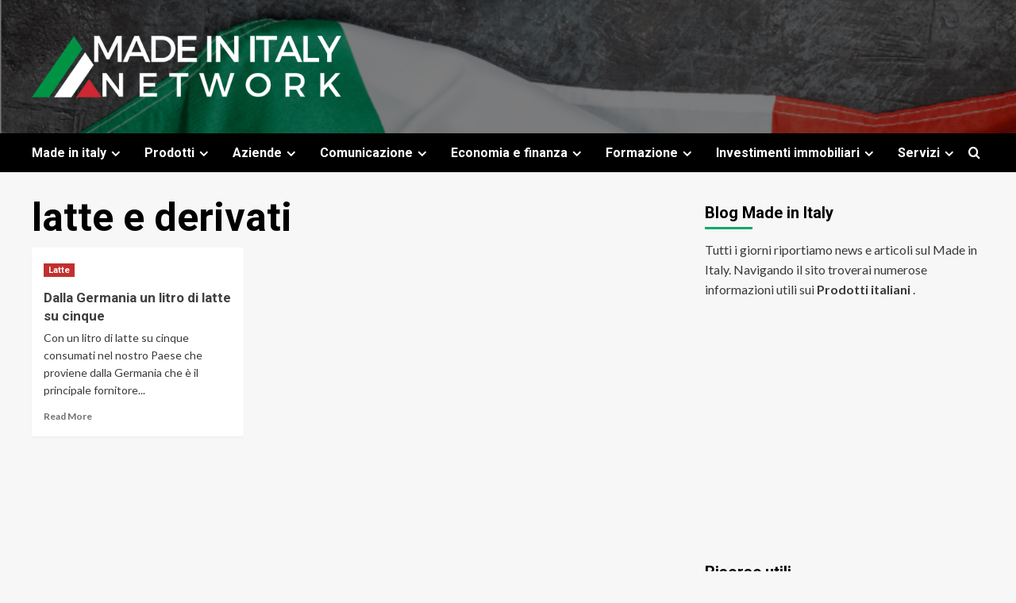

--- FILE ---
content_type: text/html; charset=UTF-8
request_url: http://www.madeinitalyblognetwork.it/tag/latte-e-derivati/
body_size: 66160
content:
<!doctype html>
<html dir="ltr" lang="it-IT" prefix="og: https://ogp.me/ns#"
 xmlns:fb="http://ogp.me/ns/fb#">
<head>
    <meta charset="UTF-8">
    <meta name="viewport" content="width=device-width, initial-scale=1">
    <link rel="profile" href="http://gmpg.org/xfn/11">
    <title>latte e derivati | Made in Italy Blog Network</title>
	<style>img:is([sizes="auto" i], [sizes^="auto," i]) { contain-intrinsic-size: 3000px 1500px }</style>
	
		<!-- All in One SEO 4.7.4.2 - aioseo.com -->
		<meta name="robots" content="max-image-preview:large" />
		<link rel="canonical" href="http://www.madeinitalyblognetwork.it/tag/latte-e-derivati/" />
		<meta name="generator" content="All in One SEO (AIOSEO) 4.7.4.2" />
		<script type="application/ld+json" class="aioseo-schema">
			{"@context":"https:\/\/schema.org","@graph":[{"@type":"BreadcrumbList","@id":"http:\/\/www.madeinitalyblognetwork.it\/tag\/latte-e-derivati\/#breadcrumblist","itemListElement":[{"@type":"ListItem","@id":"http:\/\/www.madeinitalyblognetwork.it\/#listItem","position":1,"name":"Home","item":"http:\/\/www.madeinitalyblognetwork.it\/","nextItem":"http:\/\/www.madeinitalyblognetwork.it\/tag\/latte-e-derivati\/#listItem"},{"@type":"ListItem","@id":"http:\/\/www.madeinitalyblognetwork.it\/tag\/latte-e-derivati\/#listItem","position":2,"name":"latte e derivati","previousItem":"http:\/\/www.madeinitalyblognetwork.it\/#listItem"}]},{"@type":"CollectionPage","@id":"http:\/\/www.madeinitalyblognetwork.it\/tag\/latte-e-derivati\/#collectionpage","url":"http:\/\/www.madeinitalyblognetwork.it\/tag\/latte-e-derivati\/","name":"latte e derivati | Made in Italy Blog Network","inLanguage":"it-IT","isPartOf":{"@id":"http:\/\/www.madeinitalyblognetwork.it\/#website"},"breadcrumb":{"@id":"http:\/\/www.madeinitalyblognetwork.it\/tag\/latte-e-derivati\/#breadcrumblist"}},{"@type":"Organization","@id":"http:\/\/www.madeinitalyblognetwork.it\/#organization","name":"Made in Italy Blog Network","description":"Il magazine dedicato al Made in Italy","url":"http:\/\/www.madeinitalyblognetwork.it\/","logo":{"@type":"ImageObject","url":"http:\/\/www.madeinitalyblognetwork.it\/wp-content\/uploads\/2024\/04\/MIN.png","@id":"http:\/\/www.madeinitalyblognetwork.it\/tag\/latte-e-derivati\/#organizationLogo","width":500,"height":100},"image":{"@id":"http:\/\/www.madeinitalyblognetwork.it\/tag\/latte-e-derivati\/#organizationLogo"}},{"@type":"WebSite","@id":"http:\/\/www.madeinitalyblognetwork.it\/#website","url":"http:\/\/www.madeinitalyblognetwork.it\/","name":"Made in Italy Blog Network","description":"Il magazine dedicato al Made in Italy","inLanguage":"it-IT","publisher":{"@id":"http:\/\/www.madeinitalyblognetwork.it\/#organization"}}]}
		</script>
		<!-- All in One SEO -->

<link rel='dns-prefetch' href='//fonts.googleapis.com' />
<link rel="alternate" type="application/rss+xml" title="Made in Italy Blog Network &raquo; Feed" href="http://www.madeinitalyblognetwork.it/feed/" />
<link rel="alternate" type="application/rss+xml" title="Made in Italy Blog Network &raquo; latte e derivati Feed del tag" href="http://www.madeinitalyblognetwork.it/tag/latte-e-derivati/feed/" />
<script type="text/javascript">
/* <![CDATA[ */
window._wpemojiSettings = {"baseUrl":"https:\/\/s.w.org\/images\/core\/emoji\/16.0.1\/72x72\/","ext":".png","svgUrl":"https:\/\/s.w.org\/images\/core\/emoji\/16.0.1\/svg\/","svgExt":".svg","source":{"concatemoji":"http:\/\/www.madeinitalyblognetwork.it\/wp-includes\/js\/wp-emoji-release.min.js?ver=6.8.3"}};
/*! This file is auto-generated */
!function(s,n){var o,i,e;function c(e){try{var t={supportTests:e,timestamp:(new Date).valueOf()};sessionStorage.setItem(o,JSON.stringify(t))}catch(e){}}function p(e,t,n){e.clearRect(0,0,e.canvas.width,e.canvas.height),e.fillText(t,0,0);var t=new Uint32Array(e.getImageData(0,0,e.canvas.width,e.canvas.height).data),a=(e.clearRect(0,0,e.canvas.width,e.canvas.height),e.fillText(n,0,0),new Uint32Array(e.getImageData(0,0,e.canvas.width,e.canvas.height).data));return t.every(function(e,t){return e===a[t]})}function u(e,t){e.clearRect(0,0,e.canvas.width,e.canvas.height),e.fillText(t,0,0);for(var n=e.getImageData(16,16,1,1),a=0;a<n.data.length;a++)if(0!==n.data[a])return!1;return!0}function f(e,t,n,a){switch(t){case"flag":return n(e,"\ud83c\udff3\ufe0f\u200d\u26a7\ufe0f","\ud83c\udff3\ufe0f\u200b\u26a7\ufe0f")?!1:!n(e,"\ud83c\udde8\ud83c\uddf6","\ud83c\udde8\u200b\ud83c\uddf6")&&!n(e,"\ud83c\udff4\udb40\udc67\udb40\udc62\udb40\udc65\udb40\udc6e\udb40\udc67\udb40\udc7f","\ud83c\udff4\u200b\udb40\udc67\u200b\udb40\udc62\u200b\udb40\udc65\u200b\udb40\udc6e\u200b\udb40\udc67\u200b\udb40\udc7f");case"emoji":return!a(e,"\ud83e\udedf")}return!1}function g(e,t,n,a){var r="undefined"!=typeof WorkerGlobalScope&&self instanceof WorkerGlobalScope?new OffscreenCanvas(300,150):s.createElement("canvas"),o=r.getContext("2d",{willReadFrequently:!0}),i=(o.textBaseline="top",o.font="600 32px Arial",{});return e.forEach(function(e){i[e]=t(o,e,n,a)}),i}function t(e){var t=s.createElement("script");t.src=e,t.defer=!0,s.head.appendChild(t)}"undefined"!=typeof Promise&&(o="wpEmojiSettingsSupports",i=["flag","emoji"],n.supports={everything:!0,everythingExceptFlag:!0},e=new Promise(function(e){s.addEventListener("DOMContentLoaded",e,{once:!0})}),new Promise(function(t){var n=function(){try{var e=JSON.parse(sessionStorage.getItem(o));if("object"==typeof e&&"number"==typeof e.timestamp&&(new Date).valueOf()<e.timestamp+604800&&"object"==typeof e.supportTests)return e.supportTests}catch(e){}return null}();if(!n){if("undefined"!=typeof Worker&&"undefined"!=typeof OffscreenCanvas&&"undefined"!=typeof URL&&URL.createObjectURL&&"undefined"!=typeof Blob)try{var e="postMessage("+g.toString()+"("+[JSON.stringify(i),f.toString(),p.toString(),u.toString()].join(",")+"));",a=new Blob([e],{type:"text/javascript"}),r=new Worker(URL.createObjectURL(a),{name:"wpTestEmojiSupports"});return void(r.onmessage=function(e){c(n=e.data),r.terminate(),t(n)})}catch(e){}c(n=g(i,f,p,u))}t(n)}).then(function(e){for(var t in e)n.supports[t]=e[t],n.supports.everything=n.supports.everything&&n.supports[t],"flag"!==t&&(n.supports.everythingExceptFlag=n.supports.everythingExceptFlag&&n.supports[t]);n.supports.everythingExceptFlag=n.supports.everythingExceptFlag&&!n.supports.flag,n.DOMReady=!1,n.readyCallback=function(){n.DOMReady=!0}}).then(function(){return e}).then(function(){var e;n.supports.everything||(n.readyCallback(),(e=n.source||{}).concatemoji?t(e.concatemoji):e.wpemoji&&e.twemoji&&(t(e.twemoji),t(e.wpemoji)))}))}((window,document),window._wpemojiSettings);
/* ]]> */
</script>
<style id='wp-emoji-styles-inline-css' type='text/css'>

	img.wp-smiley, img.emoji {
		display: inline !important;
		border: none !important;
		box-shadow: none !important;
		height: 1em !important;
		width: 1em !important;
		margin: 0 0.07em !important;
		vertical-align: -0.1em !important;
		background: none !important;
		padding: 0 !important;
	}
</style>
<link rel='stylesheet' id='wp-block-library-css' href='http://www.madeinitalyblognetwork.it/wp-includes/css/dist/block-library/style.min.css?ver=6.8.3' type='text/css' media='all' />
<style id='wp-block-library-theme-inline-css' type='text/css'>
.wp-block-audio :where(figcaption){color:#555;font-size:13px;text-align:center}.is-dark-theme .wp-block-audio :where(figcaption){color:#ffffffa6}.wp-block-audio{margin:0 0 1em}.wp-block-code{border:1px solid #ccc;border-radius:4px;font-family:Menlo,Consolas,monaco,monospace;padding:.8em 1em}.wp-block-embed :where(figcaption){color:#555;font-size:13px;text-align:center}.is-dark-theme .wp-block-embed :where(figcaption){color:#ffffffa6}.wp-block-embed{margin:0 0 1em}.blocks-gallery-caption{color:#555;font-size:13px;text-align:center}.is-dark-theme .blocks-gallery-caption{color:#ffffffa6}:root :where(.wp-block-image figcaption){color:#555;font-size:13px;text-align:center}.is-dark-theme :root :where(.wp-block-image figcaption){color:#ffffffa6}.wp-block-image{margin:0 0 1em}.wp-block-pullquote{border-bottom:4px solid;border-top:4px solid;color:currentColor;margin-bottom:1.75em}.wp-block-pullquote cite,.wp-block-pullquote footer,.wp-block-pullquote__citation{color:currentColor;font-size:.8125em;font-style:normal;text-transform:uppercase}.wp-block-quote{border-left:.25em solid;margin:0 0 1.75em;padding-left:1em}.wp-block-quote cite,.wp-block-quote footer{color:currentColor;font-size:.8125em;font-style:normal;position:relative}.wp-block-quote:where(.has-text-align-right){border-left:none;border-right:.25em solid;padding-left:0;padding-right:1em}.wp-block-quote:where(.has-text-align-center){border:none;padding-left:0}.wp-block-quote.is-large,.wp-block-quote.is-style-large,.wp-block-quote:where(.is-style-plain){border:none}.wp-block-search .wp-block-search__label{font-weight:700}.wp-block-search__button{border:1px solid #ccc;padding:.375em .625em}:where(.wp-block-group.has-background){padding:1.25em 2.375em}.wp-block-separator.has-css-opacity{opacity:.4}.wp-block-separator{border:none;border-bottom:2px solid;margin-left:auto;margin-right:auto}.wp-block-separator.has-alpha-channel-opacity{opacity:1}.wp-block-separator:not(.is-style-wide):not(.is-style-dots){width:100px}.wp-block-separator.has-background:not(.is-style-dots){border-bottom:none;height:1px}.wp-block-separator.has-background:not(.is-style-wide):not(.is-style-dots){height:2px}.wp-block-table{margin:0 0 1em}.wp-block-table td,.wp-block-table th{word-break:normal}.wp-block-table :where(figcaption){color:#555;font-size:13px;text-align:center}.is-dark-theme .wp-block-table :where(figcaption){color:#ffffffa6}.wp-block-video :where(figcaption){color:#555;font-size:13px;text-align:center}.is-dark-theme .wp-block-video :where(figcaption){color:#ffffffa6}.wp-block-video{margin:0 0 1em}:root :where(.wp-block-template-part.has-background){margin-bottom:0;margin-top:0;padding:1.25em 2.375em}
</style>
<style id='classic-theme-styles-inline-css' type='text/css'>
/*! This file is auto-generated */
.wp-block-button__link{color:#fff;background-color:#32373c;border-radius:9999px;box-shadow:none;text-decoration:none;padding:calc(.667em + 2px) calc(1.333em + 2px);font-size:1.125em}.wp-block-file__button{background:#32373c;color:#fff;text-decoration:none}
</style>
<style id='global-styles-inline-css' type='text/css'>
:root{--wp--preset--aspect-ratio--square: 1;--wp--preset--aspect-ratio--4-3: 4/3;--wp--preset--aspect-ratio--3-4: 3/4;--wp--preset--aspect-ratio--3-2: 3/2;--wp--preset--aspect-ratio--2-3: 2/3;--wp--preset--aspect-ratio--16-9: 16/9;--wp--preset--aspect-ratio--9-16: 9/16;--wp--preset--color--black: #000000;--wp--preset--color--cyan-bluish-gray: #abb8c3;--wp--preset--color--white: #ffffff;--wp--preset--color--pale-pink: #f78da7;--wp--preset--color--vivid-red: #cf2e2e;--wp--preset--color--luminous-vivid-orange: #ff6900;--wp--preset--color--luminous-vivid-amber: #fcb900;--wp--preset--color--light-green-cyan: #7bdcb5;--wp--preset--color--vivid-green-cyan: #00d084;--wp--preset--color--pale-cyan-blue: #8ed1fc;--wp--preset--color--vivid-cyan-blue: #0693e3;--wp--preset--color--vivid-purple: #9b51e0;--wp--preset--gradient--vivid-cyan-blue-to-vivid-purple: linear-gradient(135deg,rgba(6,147,227,1) 0%,rgb(155,81,224) 100%);--wp--preset--gradient--light-green-cyan-to-vivid-green-cyan: linear-gradient(135deg,rgb(122,220,180) 0%,rgb(0,208,130) 100%);--wp--preset--gradient--luminous-vivid-amber-to-luminous-vivid-orange: linear-gradient(135deg,rgba(252,185,0,1) 0%,rgba(255,105,0,1) 100%);--wp--preset--gradient--luminous-vivid-orange-to-vivid-red: linear-gradient(135deg,rgba(255,105,0,1) 0%,rgb(207,46,46) 100%);--wp--preset--gradient--very-light-gray-to-cyan-bluish-gray: linear-gradient(135deg,rgb(238,238,238) 0%,rgb(169,184,195) 100%);--wp--preset--gradient--cool-to-warm-spectrum: linear-gradient(135deg,rgb(74,234,220) 0%,rgb(151,120,209) 20%,rgb(207,42,186) 40%,rgb(238,44,130) 60%,rgb(251,105,98) 80%,rgb(254,248,76) 100%);--wp--preset--gradient--blush-light-purple: linear-gradient(135deg,rgb(255,206,236) 0%,rgb(152,150,240) 100%);--wp--preset--gradient--blush-bordeaux: linear-gradient(135deg,rgb(254,205,165) 0%,rgb(254,45,45) 50%,rgb(107,0,62) 100%);--wp--preset--gradient--luminous-dusk: linear-gradient(135deg,rgb(255,203,112) 0%,rgb(199,81,192) 50%,rgb(65,88,208) 100%);--wp--preset--gradient--pale-ocean: linear-gradient(135deg,rgb(255,245,203) 0%,rgb(182,227,212) 50%,rgb(51,167,181) 100%);--wp--preset--gradient--electric-grass: linear-gradient(135deg,rgb(202,248,128) 0%,rgb(113,206,126) 100%);--wp--preset--gradient--midnight: linear-gradient(135deg,rgb(2,3,129) 0%,rgb(40,116,252) 100%);--wp--preset--font-size--small: 13px;--wp--preset--font-size--medium: 20px;--wp--preset--font-size--large: 36px;--wp--preset--font-size--x-large: 42px;--wp--preset--spacing--20: 0.44rem;--wp--preset--spacing--30: 0.67rem;--wp--preset--spacing--40: 1rem;--wp--preset--spacing--50: 1.5rem;--wp--preset--spacing--60: 2.25rem;--wp--preset--spacing--70: 3.38rem;--wp--preset--spacing--80: 5.06rem;--wp--preset--shadow--natural: 6px 6px 9px rgba(0, 0, 0, 0.2);--wp--preset--shadow--deep: 12px 12px 50px rgba(0, 0, 0, 0.4);--wp--preset--shadow--sharp: 6px 6px 0px rgba(0, 0, 0, 0.2);--wp--preset--shadow--outlined: 6px 6px 0px -3px rgba(255, 255, 255, 1), 6px 6px rgba(0, 0, 0, 1);--wp--preset--shadow--crisp: 6px 6px 0px rgba(0, 0, 0, 1);}:root :where(.is-layout-flow) > :first-child{margin-block-start: 0;}:root :where(.is-layout-flow) > :last-child{margin-block-end: 0;}:root :where(.is-layout-flow) > *{margin-block-start: 24px;margin-block-end: 0;}:root :where(.is-layout-constrained) > :first-child{margin-block-start: 0;}:root :where(.is-layout-constrained) > :last-child{margin-block-end: 0;}:root :where(.is-layout-constrained) > *{margin-block-start: 24px;margin-block-end: 0;}:root :where(.is-layout-flex){gap: 24px;}:root :where(.is-layout-grid){gap: 24px;}body .is-layout-flex{display: flex;}.is-layout-flex{flex-wrap: wrap;align-items: center;}.is-layout-flex > :is(*, div){margin: 0;}body .is-layout-grid{display: grid;}.is-layout-grid > :is(*, div){margin: 0;}.has-black-color{color: var(--wp--preset--color--black) !important;}.has-cyan-bluish-gray-color{color: var(--wp--preset--color--cyan-bluish-gray) !important;}.has-white-color{color: var(--wp--preset--color--white) !important;}.has-pale-pink-color{color: var(--wp--preset--color--pale-pink) !important;}.has-vivid-red-color{color: var(--wp--preset--color--vivid-red) !important;}.has-luminous-vivid-orange-color{color: var(--wp--preset--color--luminous-vivid-orange) !important;}.has-luminous-vivid-amber-color{color: var(--wp--preset--color--luminous-vivid-amber) !important;}.has-light-green-cyan-color{color: var(--wp--preset--color--light-green-cyan) !important;}.has-vivid-green-cyan-color{color: var(--wp--preset--color--vivid-green-cyan) !important;}.has-pale-cyan-blue-color{color: var(--wp--preset--color--pale-cyan-blue) !important;}.has-vivid-cyan-blue-color{color: var(--wp--preset--color--vivid-cyan-blue) !important;}.has-vivid-purple-color{color: var(--wp--preset--color--vivid-purple) !important;}.has-black-background-color{background-color: var(--wp--preset--color--black) !important;}.has-cyan-bluish-gray-background-color{background-color: var(--wp--preset--color--cyan-bluish-gray) !important;}.has-white-background-color{background-color: var(--wp--preset--color--white) !important;}.has-pale-pink-background-color{background-color: var(--wp--preset--color--pale-pink) !important;}.has-vivid-red-background-color{background-color: var(--wp--preset--color--vivid-red) !important;}.has-luminous-vivid-orange-background-color{background-color: var(--wp--preset--color--luminous-vivid-orange) !important;}.has-luminous-vivid-amber-background-color{background-color: var(--wp--preset--color--luminous-vivid-amber) !important;}.has-light-green-cyan-background-color{background-color: var(--wp--preset--color--light-green-cyan) !important;}.has-vivid-green-cyan-background-color{background-color: var(--wp--preset--color--vivid-green-cyan) !important;}.has-pale-cyan-blue-background-color{background-color: var(--wp--preset--color--pale-cyan-blue) !important;}.has-vivid-cyan-blue-background-color{background-color: var(--wp--preset--color--vivid-cyan-blue) !important;}.has-vivid-purple-background-color{background-color: var(--wp--preset--color--vivid-purple) !important;}.has-black-border-color{border-color: var(--wp--preset--color--black) !important;}.has-cyan-bluish-gray-border-color{border-color: var(--wp--preset--color--cyan-bluish-gray) !important;}.has-white-border-color{border-color: var(--wp--preset--color--white) !important;}.has-pale-pink-border-color{border-color: var(--wp--preset--color--pale-pink) !important;}.has-vivid-red-border-color{border-color: var(--wp--preset--color--vivid-red) !important;}.has-luminous-vivid-orange-border-color{border-color: var(--wp--preset--color--luminous-vivid-orange) !important;}.has-luminous-vivid-amber-border-color{border-color: var(--wp--preset--color--luminous-vivid-amber) !important;}.has-light-green-cyan-border-color{border-color: var(--wp--preset--color--light-green-cyan) !important;}.has-vivid-green-cyan-border-color{border-color: var(--wp--preset--color--vivid-green-cyan) !important;}.has-pale-cyan-blue-border-color{border-color: var(--wp--preset--color--pale-cyan-blue) !important;}.has-vivid-cyan-blue-border-color{border-color: var(--wp--preset--color--vivid-cyan-blue) !important;}.has-vivid-purple-border-color{border-color: var(--wp--preset--color--vivid-purple) !important;}.has-vivid-cyan-blue-to-vivid-purple-gradient-background{background: var(--wp--preset--gradient--vivid-cyan-blue-to-vivid-purple) !important;}.has-light-green-cyan-to-vivid-green-cyan-gradient-background{background: var(--wp--preset--gradient--light-green-cyan-to-vivid-green-cyan) !important;}.has-luminous-vivid-amber-to-luminous-vivid-orange-gradient-background{background: var(--wp--preset--gradient--luminous-vivid-amber-to-luminous-vivid-orange) !important;}.has-luminous-vivid-orange-to-vivid-red-gradient-background{background: var(--wp--preset--gradient--luminous-vivid-orange-to-vivid-red) !important;}.has-very-light-gray-to-cyan-bluish-gray-gradient-background{background: var(--wp--preset--gradient--very-light-gray-to-cyan-bluish-gray) !important;}.has-cool-to-warm-spectrum-gradient-background{background: var(--wp--preset--gradient--cool-to-warm-spectrum) !important;}.has-blush-light-purple-gradient-background{background: var(--wp--preset--gradient--blush-light-purple) !important;}.has-blush-bordeaux-gradient-background{background: var(--wp--preset--gradient--blush-bordeaux) !important;}.has-luminous-dusk-gradient-background{background: var(--wp--preset--gradient--luminous-dusk) !important;}.has-pale-ocean-gradient-background{background: var(--wp--preset--gradient--pale-ocean) !important;}.has-electric-grass-gradient-background{background: var(--wp--preset--gradient--electric-grass) !important;}.has-midnight-gradient-background{background: var(--wp--preset--gradient--midnight) !important;}.has-small-font-size{font-size: var(--wp--preset--font-size--small) !important;}.has-medium-font-size{font-size: var(--wp--preset--font-size--medium) !important;}.has-large-font-size{font-size: var(--wp--preset--font-size--large) !important;}.has-x-large-font-size{font-size: var(--wp--preset--font-size--x-large) !important;}
:root :where(.wp-block-pullquote){font-size: 1.5em;line-height: 1.6;}
</style>
<link rel='stylesheet' id='digg-digg-css' href='http://www.madeinitalyblognetwork.it/wp-content/plugins/digg-digg/css/diggdigg-style.css?ver=5.3.6' type='text/css' media='screen' />
<link rel='stylesheet' id='newsment-google-fonts-css' href='https://fonts.googleapis.com/css?family=Roboto:100,300,400,500,700' type='text/css' media='all' />
<link rel='stylesheet' id='bootstrap-css' href='http://www.madeinitalyblognetwork.it/wp-content/themes/covernews/assets/bootstrap/css/bootstrap.min.css?ver=6.8.3' type='text/css' media='all' />
<link rel='stylesheet' id='covernews-style-css' href='http://www.madeinitalyblognetwork.it/wp-content/themes/covernews/style.css?ver=6.8.3' type='text/css' media='all' />
<link rel='stylesheet' id='newsment-css' href='http://www.madeinitalyblognetwork.it/wp-content/themes/newsment/style.css?ver=1.1.0' type='text/css' media='all' />
<link rel='stylesheet' id='covernews-icons-css' href='http://www.madeinitalyblognetwork.it/wp-content/themes/covernews/assets/covernews-icons/style.css?ver=6.8.3' type='text/css' media='all' />
<link rel='stylesheet' id='covernews-google-fonts-css' href='https://fonts.googleapis.com/css?family=Source%20Sans%20Pro:400,700|Lato:400,700&#038;subset=latin,latin-ext' type='text/css' media='all' />
<script type="text/javascript" src="http://www.madeinitalyblognetwork.it/wp-includes/js/jquery/jquery.min.js?ver=3.7.1" id="jquery-core-js"></script>
<script type="text/javascript" src="http://www.madeinitalyblognetwork.it/wp-includes/js/jquery/jquery-migrate.min.js?ver=3.4.1" id="jquery-migrate-js"></script>
<link rel="https://api.w.org/" href="http://www.madeinitalyblognetwork.it/wp-json/" /><link rel="alternate" title="JSON" type="application/json" href="http://www.madeinitalyblognetwork.it/wp-json/wp/v2/tags/740" /><link rel="EditURI" type="application/rsd+xml" title="RSD" href="http://www.madeinitalyblognetwork.it/xmlrpc.php?rsd" />
<meta name="generator" content="WordPress 6.8.3" />
<meta property="fb:app_id" content="316819605059717"/><script type="text/javascript" src="http://www.madeinitalyblognetwork.it/wp-content/plugins/si-captcha-for-wordpress/captcha/si_captcha.js?ver=1769448353"></script>
<!-- begin SI CAPTCHA Anti-Spam - login/register form style -->
<style type="text/css">
.si_captcha_small { width:175px; height:45px; padding-top:10px; padding-bottom:10px; }
.si_captcha_large { width:250px; height:60px; padding-top:10px; padding-bottom:10px; }
img#si_image_com { border-style:none; margin:0; padding-right:5px; float:left; }
img#si_image_reg { border-style:none; margin:0; padding-right:5px; float:left; }
img#si_image_log { border-style:none; margin:0; padding-right:5px; float:left; }
img#si_image_side_login { border-style:none; margin:0; padding-right:5px; float:left; }
img#si_image_checkout { border-style:none; margin:0; padding-right:5px; float:left; }
img#si_image_jetpack { border-style:none; margin:0; padding-right:5px; float:left; }
img#si_image_bbpress_topic { border-style:none; margin:0; padding-right:5px; float:left; }
.si_captcha_refresh { border-style:none; margin:0; vertical-align:bottom; }
div#si_captcha_input { display:block; padding-top:15px; padding-bottom:5px; }
label#si_captcha_code_label { margin:0; }
input#si_captcha_code_input { width:65px; }
p#si_captcha_code_p { clear: left; padding-top:10px; }
.si-captcha-jetpack-error { color:#DC3232; }
</style>
<!-- end SI CAPTCHA Anti-Spam - login/register form style -->
        <style type="text/css">
                        .site-title,
            .site-description {
                position: absolute;
                clip: rect(1px, 1px, 1px, 1px);
                display: none;
            }

                    @media (min-width: 768px){
            .elementor-default .elementor-section.elementor-section-full_width > .elementor-container,
            .elementor-page .elementor-section.elementor-section-full_width > .elementor-container,
            .elementor-default .elementor-section.elementor-section-boxed > .elementor-container,
            .elementor-page .elementor-section.elementor-section-boxed > .elementor-container {
                max-width: 730px;
            }
        }
        @media (min-width: 992px){
            .elementor-default .elementor-section.elementor-section-full_width > .elementor-container,
            .elementor-page .elementor-section.elementor-section-full_width > .elementor-container,
            .elementor-default .elementor-section.elementor-section-boxed > .elementor-container,
            .elementor-page .elementor-section.elementor-section-boxed > .elementor-container {
                max-width: 950px;
            }
        }
        @media only screen and (min-width: 1401px){
            .elementor-default .elementor-section.elementor-section-full_width > .elementor-container,
            .elementor-page .elementor-section.elementor-section-full_width > .elementor-container,
            .elementor-default .elementor-section.elementor-section-boxed > .elementor-container,
            .elementor-page .elementor-section.elementor-section-boxed > .elementor-container {
                max-width: 1180px;
            }
        }
        @media only screen and (min-width: 1200px) and (max-width: 1400px){
            .elementor-default .elementor-section.elementor-section-full_width > .elementor-container,
            .elementor-page .elementor-section.elementor-section-full_width > .elementor-container,
            .elementor-default .elementor-section.elementor-section-boxed > .elementor-container,
            .elementor-page .elementor-section.elementor-section-boxed > .elementor-container {
                max-width: 1160px;
            }
        }
        @media (min-width: 1680px){            
            .elementor-default .elementor-section.elementor-section-full_width > .elementor-container,
            .elementor-page .elementor-section.elementor-section-full_width > .elementor-container,
            .elementor-default .elementor-section.elementor-section-boxed > .elementor-container,
            .elementor-page .elementor-section.elementor-section-boxed > .elementor-container {
                max-width: 1580px;
            }
        }
        
        .align-content-left .elementor-section-stretched,
        .align-content-right .elementor-section-stretched {
            max-width: 100%;
            left: 0 !important;
        }


        </style>
        </head>

<body class="archive tag tag-latte-e-derivati tag-740 wp-custom-logo wp-embed-responsive wp-theme-covernews wp-child-theme-newsment hfeed default-content-layout scrollup-sticky-header aft-sticky-header aft-sticky-sidebar default aft-main-banner-slider-editors-picks-trending header-image-default align-content-left aft-and">

    <div id="af-preloader">
        <div id="loader-wrapper">
            <div id="loader"></div>
        </div>
    </div>

<div id="page" class="site">
    <a class="skip-link screen-reader-text" href="#content">Skip to content</a>

<div class="header-layout-1">
        <header id="masthead" class="site-header">
                <div class="masthead-banner data-bg" data-background="http://www.madeinitalyblognetwork.it/wp-content/uploads/2024/02/cropped-Untitled-design-7.png">
            <div class="container">
                <div class="row">
                    <div class="col-md-4">
                        <div class="site-branding">
                            <a href="http://www.madeinitalyblognetwork.it/" class="custom-logo-link" rel="home"><img width="500" height="100" src="http://www.madeinitalyblognetwork.it/wp-content/uploads/2024/04/MIN.png" class="custom-logo" alt="Made in Italy Blog Network" decoding="async" fetchpriority="high" srcset="http://www.madeinitalyblognetwork.it/wp-content/uploads/2024/04/MIN.png 500w, http://www.madeinitalyblognetwork.it/wp-content/uploads/2024/04/MIN-300x60.png 300w" sizes="(max-width: 500px) 100vw, 500px" /></a>                                <p class="site-title font-family-1">
                                    <a href="http://www.madeinitalyblognetwork.it/" rel="home">Made in Italy Blog Network</a>
                                </p>
                            
                                                            <p class="site-description">Il magazine dedicato al Made in Italy</p>
                                                    </div>
                    </div>
                    <div class="col-md-8">
                                            </div>
                </div>
            </div>
        </div>
        <nav id="site-navigation" class="main-navigation">
            <div class="container">
                <div class="row">
                    <div class="kol-12">
                        <div class="navigation-container">

                            <div class="main-navigation-container-items-wrapper">

                                <span class="toggle-menu" aria-controls="primary-menu" aria-expanded="false">
                                    <a href="javascript:void(0)" class="aft-void-menu">
                                        <span class="screen-reader-text">Primary Menu</span>
                                        <i class="ham"></i>
                                    </a>
                                </span>
                                <span class="af-mobile-site-title-wrap">
                                    <a href="http://www.madeinitalyblognetwork.it/" class="custom-logo-link" rel="home"><img width="500" height="100" src="http://www.madeinitalyblognetwork.it/wp-content/uploads/2024/04/MIN.png" class="custom-logo" alt="Made in Italy Blog Network" decoding="async" srcset="http://www.madeinitalyblognetwork.it/wp-content/uploads/2024/04/MIN.png 500w, http://www.madeinitalyblognetwork.it/wp-content/uploads/2024/04/MIN-300x60.png 300w" sizes="(max-width: 500px) 100vw, 500px" /></a>                                    <p class="site-title font-family-1">
                                        <a href="http://www.madeinitalyblognetwork.it/" rel="home">Made in Italy Blog Network</a>
                                    </p>
                                </span>
                                <div class="menu main-menu"><ul id="primary-menu" class="menu"><li id="menu-item-676" class="menu-item menu-item-type-taxonomy menu-item-object-category menu-item-has-children menu-item-676"><a href="http://www.madeinitalyblognetwork.it/category/made-in-italy/">Made in italy</a>
<ul class="sub-menu">
	<li id="menu-item-652" class="menu-item menu-item-type-taxonomy menu-item-object-category menu-item-652"><a href="http://www.madeinitalyblognetwork.it/category/agricoltura/">Agricoltura</a></li>
	<li id="menu-item-657" class="menu-item menu-item-type-taxonomy menu-item-object-category menu-item-657"><a href="http://www.madeinitalyblognetwork.it/category/collezione/">Collezione</a></li>
	<li id="menu-item-677" class="menu-item menu-item-type-taxonomy menu-item-object-category menu-item-677"><a href="http://www.madeinitalyblognetwork.it/category/marchi-di-qualita/">Marchi di qualità</a></li>
	<li id="menu-item-678" class="menu-item menu-item-type-taxonomy menu-item-object-category menu-item-has-children menu-item-678"><a href="http://www.madeinitalyblognetwork.it/category/mercato/">Mercato</a>
	<ul class="sub-menu">
		<li id="menu-item-663" class="menu-item menu-item-type-taxonomy menu-item-object-category menu-item-663"><a href="http://www.madeinitalyblognetwork.it/category/esportazione/">Esportazione</a></li>
	</ul>
</li>
	<li id="menu-item-679" class="menu-item menu-item-type-taxonomy menu-item-object-category menu-item-has-children menu-item-679"><a href="http://www.madeinitalyblognetwork.it/category/moda/">Moda</a>
	<ul class="sub-menu">
		<li id="menu-item-695" class="menu-item menu-item-type-taxonomy menu-item-object-category menu-item-695"><a href="http://www.madeinitalyblognetwork.it/category/style/">Style</a></li>
	</ul>
</li>
	<li id="menu-item-685" class="menu-item menu-item-type-taxonomy menu-item-object-category menu-item-685"><a href="http://www.madeinitalyblognetwork.it/category/premi/">Premi</a></li>
	<li id="menu-item-690" class="menu-item menu-item-type-taxonomy menu-item-object-category menu-item-690"><a href="http://www.madeinitalyblognetwork.it/category/promozione/">Promozione</a></li>
	<li id="menu-item-698" class="menu-item menu-item-type-taxonomy menu-item-object-category menu-item-698"><a href="http://www.madeinitalyblognetwork.it/category/tutela-made-in-italy/">Tutela made in italy</a></li>
</ul>
</li>
<li id="menu-item-686" class="menu-item menu-item-type-taxonomy menu-item-object-category menu-item-has-children menu-item-686"><a href="http://www.madeinitalyblognetwork.it/category/prodotti/">Prodotti</a>
<ul class="sub-menu">
	<li id="menu-item-656" class="menu-item menu-item-type-taxonomy menu-item-object-category menu-item-656"><a href="http://www.madeinitalyblognetwork.it/category/carni-fresche/">Carni fresche</a></li>
	<li id="menu-item-668" class="menu-item menu-item-type-taxonomy menu-item-object-category menu-item-668"><a href="http://www.madeinitalyblognetwork.it/category/formaggio/">Formaggio</a></li>
	<li id="menu-item-671" class="menu-item menu-item-type-taxonomy menu-item-object-category menu-item-671"><a href="http://www.madeinitalyblognetwork.it/category/frutta/">Frutta</a></li>
	<li id="menu-item-675" class="menu-item menu-item-type-taxonomy menu-item-object-category menu-item-675"><a href="http://www.madeinitalyblognetwork.it/category/latte/">Latte</a></li>
	<li id="menu-item-682" class="menu-item menu-item-type-taxonomy menu-item-object-category menu-item-682"><a href="http://www.madeinitalyblognetwork.it/category/olio/">Olio</a></li>
	<li id="menu-item-684" class="menu-item menu-item-type-taxonomy menu-item-object-category menu-item-684"><a href="http://www.madeinitalyblognetwork.it/category/pasta/">Pasta</a></li>
	<li id="menu-item-691" class="menu-item menu-item-type-taxonomy menu-item-object-category menu-item-691"><a href="http://www.madeinitalyblognetwork.it/category/prosciutto/">Prosciutto</a></li>
	<li id="menu-item-699" class="menu-item menu-item-type-taxonomy menu-item-object-category menu-item-699"><a href="http://www.madeinitalyblognetwork.it/category/vino/">Vino</a></li>
	<li id="menu-item-689" class="menu-item menu-item-type-taxonomy menu-item-object-category menu-item-689"><a href="http://www.madeinitalyblognetwork.it/category/prodotto-tipico-della-sicilia/">Prodotto tipico della Sicilia</a></li>
	<li id="menu-item-702" class="menu-item menu-item-type-custom menu-item-object-custom menu-item-has-children menu-item-702"><a href="http://www.dagcom.com">Ricetta</a>
	<ul class="sub-menu">
		<li id="menu-item-651" class="menu-item menu-item-type-taxonomy menu-item-object-category menu-item-651"><a href="http://www.madeinitalyblognetwork.it/category/abbacchio-romano/">Abbacchio romano</a></li>
		<li id="menu-item-683" class="menu-item menu-item-type-taxonomy menu-item-object-category menu-item-683"><a href="http://www.madeinitalyblognetwork.it/category/pagnotta-del-dittaino/">Pagnotta del Dittaino</a></li>
	</ul>
</li>
	<li id="menu-item-694" class="menu-item menu-item-type-taxonomy menu-item-object-category menu-item-694"><a href="http://www.madeinitalyblognetwork.it/category/sicurezza-dei-prodotti/">Sicurezza dei prodotti</a></li>
</ul>
</li>
<li id="menu-item-655" class="menu-item menu-item-type-taxonomy menu-item-object-category menu-item-has-children menu-item-655"><a href="http://www.madeinitalyblognetwork.it/category/aziende/">Aziende</a>
<ul class="sub-menu">
	<li id="menu-item-665" class="menu-item menu-item-type-taxonomy menu-item-object-category menu-item-665"><a href="http://www.madeinitalyblognetwork.it/category/ferrari/">Ferrari</a></li>
	<li id="menu-item-667" class="menu-item menu-item-type-taxonomy menu-item-object-category menu-item-667"><a href="http://www.madeinitalyblognetwork.it/category/filiera/">Filiera</a></li>
</ul>
</li>
<li id="menu-item-658" class="menu-item menu-item-type-taxonomy menu-item-object-category menu-item-has-children menu-item-658"><a href="http://www.madeinitalyblognetwork.it/category/comunicazione/">Comunicazione</a>
<ul class="sub-menu">
	<li id="menu-item-654" class="menu-item menu-item-type-taxonomy menu-item-object-category menu-item-654"><a href="http://www.madeinitalyblognetwork.it/category/articoli/">Articoli</a></li>
	<li id="menu-item-661" class="menu-item menu-item-type-taxonomy menu-item-object-category menu-item-661"><a href="http://www.madeinitalyblognetwork.it/category/dalle-regioni/">Dalle regioni</a></li>
	<li id="menu-item-692" class="menu-item menu-item-type-taxonomy menu-item-object-category menu-item-692"><a href="http://www.madeinitalyblognetwork.it/category/rassegna-stampa/">Rassegna stampa</a></li>
</ul>
</li>
<li id="menu-item-662" class="menu-item menu-item-type-taxonomy menu-item-object-category menu-item-has-children menu-item-662"><a href="http://www.madeinitalyblognetwork.it/category/economia-e-finanza/">Economia e finanza</a>
<ul class="sub-menu">
	<li id="menu-item-659" class="menu-item menu-item-type-taxonomy menu-item-object-category menu-item-659"><a href="http://www.madeinitalyblognetwork.it/category/contraffazioni/">Contraffazioni</a></li>
	<li id="menu-item-670" class="menu-item menu-item-type-taxonomy menu-item-object-category menu-item-670"><a href="http://www.madeinitalyblognetwork.it/category/frodi-alimentari/">Frodi alimentari</a></li>
	<li id="menu-item-681" class="menu-item menu-item-type-taxonomy menu-item-object-category menu-item-681"><a href="http://www.madeinitalyblognetwork.it/category/norme-e-regolamenti/">Norme e regolamenti</a></li>
</ul>
</li>
<li id="menu-item-669" class="menu-item menu-item-type-taxonomy menu-item-object-category menu-item-has-children menu-item-669"><a href="http://www.madeinitalyblognetwork.it/category/formazione/">Formazione</a>
<ul class="sub-menu">
	<li id="menu-item-664" class="menu-item menu-item-type-taxonomy menu-item-object-category menu-item-has-children menu-item-664"><a href="http://www.madeinitalyblognetwork.it/category/eventi/">Eventi</a>
	<ul class="sub-menu">
		<li id="menu-item-660" class="menu-item menu-item-type-taxonomy menu-item-object-category menu-item-660"><a href="http://www.madeinitalyblognetwork.it/category/convegni/">Convegni</a></li>
		<li id="menu-item-666" class="menu-item menu-item-type-taxonomy menu-item-object-category menu-item-666"><a href="http://www.madeinitalyblognetwork.it/category/fiere/">Fiere</a></li>
		<li id="menu-item-680" class="menu-item menu-item-type-taxonomy menu-item-object-category menu-item-680"><a href="http://www.madeinitalyblognetwork.it/category/mostre/">Mostre</a></li>
	</ul>
</li>
	<li id="menu-item-673" class="menu-item menu-item-type-taxonomy menu-item-object-category menu-item-673"><a href="http://www.madeinitalyblognetwork.it/category/interviste/">Interviste</a></li>
</ul>
</li>
<li id="menu-item-674" class="menu-item menu-item-type-taxonomy menu-item-object-category menu-item-has-children menu-item-674"><a href="http://www.madeinitalyblognetwork.it/category/investimenti-immobiliari/">Investimenti immobiliari</a>
<ul class="sub-menu">
	<li id="menu-item-653" class="menu-item menu-item-type-taxonomy menu-item-object-category menu-item-653"><a href="http://www.madeinitalyblognetwork.it/category/arredamento/">Arredamento</a></li>
</ul>
</li>
<li id="menu-item-693" class="menu-item menu-item-type-taxonomy menu-item-object-category menu-item-has-children menu-item-693"><a href="http://www.madeinitalyblognetwork.it/category/servizi/">Servizi</a>
<ul class="sub-menu">
	<li id="menu-item-672" class="menu-item menu-item-type-taxonomy menu-item-object-category menu-item-672"><a href="http://www.madeinitalyblognetwork.it/category/internet/">Internet</a></li>
	<li id="menu-item-696" class="menu-item menu-item-type-taxonomy menu-item-object-category menu-item-696"><a href="http://www.madeinitalyblognetwork.it/category/tecnologia/">Tecnologia</a></li>
	<li id="menu-item-697" class="menu-item menu-item-type-taxonomy menu-item-object-category menu-item-697"><a href="http://www.madeinitalyblognetwork.it/category/turismo/">Turismo</a></li>
</ul>
</li>
</ul></div>                            </div>
                            <div class="cart-search">

                                <div class="af-search-wrap">
                                    <div class="search-overlay">
                                        <a href="#" title="Search" class="search-icon">
                                            <i class="fa fa-search"></i>
                                        </a>
                                        <div class="af-search-form">
                                            <form role="search" method="get" class="search-form" action="http://www.madeinitalyblognetwork.it/">
				<label>
					<span class="screen-reader-text">Ricerca per:</span>
					<input type="search" class="search-field" placeholder="Cerca &hellip;" value="" name="s" />
				</label>
				<input type="submit" class="search-submit" value="Cerca" />
			</form>                                        </div>
                                    </div>
                                </div>
                            </div>


                        </div>
                    </div>
                </div>
            </div>
        </nav>
    </header>
</div>

    <div id="content" class="container">
    <div class="section-block-upper row">

                <div id="primary" class="content-area">
                    <main id="main" class="site-main aft-archive-post">

                        
                            <header class="header-title-wrapper1">
                                <h1 class="page-title">latte e derivati</h1>                            </header><!-- .header-title-wrapper -->
                            <div class="row">
                            <div id="aft-inner-row">
                            

        <article id="post-374" class="col-lg-4 col-sm-4 col-md-4 latest-posts-grid post-374 post type-post status-publish format-standard hentry category-latte tag-latte tag-latte-diossina tag-latte-e-derivati tag-latte-germania tag-latte-italiano"                 data-mh="archive-layout-grid">
            
<div class="align-items-center no-post-image">
        <div class="spotlight-post">
            <figure class="categorised-article inside-img">
                <div class="categorised-article-wrapper">
                    <div class="data-bg-hover data-bg-categorised read-bg-img">
                        <a href="http://www.madeinitalyblognetwork.it/dalla-germania-un-litro-di-latte-su-cinque/">
                                                    </a>
                    </div>
                                        <div class="figure-categories figure-categories-bg">
                        <ul class="cat-links"><li class="meta-category">
                             <a class="covernews-categories category-color-1" href="http://www.madeinitalyblognetwork.it/category/latte/" alt="View all posts in Latte"> 
                                 Latte
                             </a>
                        </li></ul>                    </div>
                </div>

            </figure>
            <figcaption>

                <h3 class="article-title article-title-1">
                    <a href="http://www.madeinitalyblognetwork.it/dalla-germania-un-litro-di-latte-su-cinque/">
                        Dalla Germania un litro di latte su cinque                    </a>
                </h3>
                <div class="grid-item-metadata">
                    
        <span class="author-links">
           
                                     </span>
                        </div>
                                    <div class="full-item-discription">
                        <div class="post-description">
                            <p>Con un litro di latte su cinque consumati nel nostro Paese che proviene dalla Germania che è il principale fornitore...</p>
<div class="aft-readmore-wrapper"><a href="http://www.madeinitalyblognetwork.it/dalla-germania-un-litro-di-latte-su-cinque/" class="aft-readmore">Read More</a></div>

                        </div>
                    </div>
                            </figcaption>
    </div>
    </div>







        </article>
                                </div>
                            <div class="col col-ten">
                                <div class="covernews-pagination">
                                                                    </div>
                            </div>
                                            </div>
                    </main><!-- #main -->
                </div><!-- #primary -->

                <aside id="secondary" class="widget-area sidebar-sticky-top">
	<div id="text-386527641" class="widget covernews-widget widget_text"><h2 class="widget-title widget-title-1"><span>Blog Made in Italy</span></h2>			<div class="textwidget">Tutti i giorni riportiamo news e articoli sul Made in Italy. Navigando il sito troverai numerose informazioni utili sui <strong>Prodotti italiani </strong>.</div>
		</div><div id="text-386525281" class="widget covernews-widget widget_text">			<div class="textwidget"><iframe src="http://www.facebook.com/plugins/likebox.php?href=http%3A%2F%2Fwww.facebook.com%2Fpages%2FMagazine-Blog-Network%2F143596655671591%3Fref%3Dsgm&amp;width=250&amp;colorscheme=light&amp;connections=10&amp;stream=false&amp;header=true&amp;height=287" scrolling="no" frameborder="0" style="border:none; overflow:hidden; width:100%; height:287px;" allowTransparency="true"></iframe></div>
		</div><div id="linkcat-2" class="widget covernews-widget widget_links"><h2 class="widget-title widget-title-1"><span>Risorse utili</span></h2>
	<ul class='xoxo blogroll'>
<li><a href="http://www.camarspa.it/it/camar/moltiplicatori-di-pressione-oscillanti-in-sistemi-idraulici" title="Moltiplicatori di pressione">Moltiplicatori di pressione</a></li>

	</ul>
</div>
<div id="text-386527643" class="widget covernews-widget widget_text">			<div class="textwidget"><iframe src="http://www.facebook.com/plugins/likebox.php?href=http%3A%2F%2Fwww.facebook.com%2Fpages%2FMagazine-Blog-Network%2F143596655671591%3Fref%3Dsgm&amp;width=250&amp;colorscheme=light&amp;connections=10&amp;stream=false&amp;header=true&amp;height=287" scrolling="no" frameborder="0" style="border:none; overflow:hidden; width:100%; height:287px;" allowTransparency="true"></iframe></div>
		</div><div id="linkcat-2" class="widget covernews-widget widget_links"><h2 class="widget-title widget-title-1"><span>Risorse utili</span></h2>
	<ul class='xoxo blogroll'>
<li><a href="http://www.camarspa.it/it/camar/moltiplicatori-di-pressione-oscillanti-in-sistemi-idraulici" title="Moltiplicatori di pressione">Moltiplicatori di pressione</a></li>

	</ul>
</div>

		<div id="recent-posts-2" class="widget covernews-widget widget_recent_entries">
		<h2 class="widget-title widget-title-1"><span>Made in Italy Articoli</span></h2>
		<ul>
											<li>
					<a href="http://www.madeinitalyblognetwork.it/treedom-e-il-natale-che-cresce/">Treedom e il Natale che cresce</a>
									</li>
											<li>
					<a href="http://www.madeinitalyblognetwork.it/quando-la-tradizione-e-bio-il-panettone-fior-di-loto-torna-protagonista-del-natale-2025/">Quando la tradizione è bio: il Panettone Fior di Loto torna protagonista del Natale 2025</a>
									</li>
											<li>
					<a href="http://www.madeinitalyblognetwork.it/probios-group-ottiene-la-certificazione-b-corp-e-rafforza-il-proprio-ruolo-di-impresa-rigenerativa/">Probios Group ottiene la certificazione B Corp™ e rafforza il proprio ruolo di impresa rigenerativa</a>
									</li>
											<li>
					<a href="http://www.madeinitalyblognetwork.it/clima-e-imprese-una-su-3-a-rischio-lo-studio-di-ener2crowd-fotografa-litalia-del-cambiamento-climatico/">CLIMA E IMPRESE: UNA SU 3 A RISCHIO. LO STUDIO DI ENER2CROWD FOTOGRAFA L’ITALIA DEL CAMBIAMENTO CLIMATICO</a>
									</li>
											<li>
					<a href="http://www.madeinitalyblognetwork.it/cambio-gomme-scatta-il-conto-alla-rovescia-a-ricordarlo-e-la-storica-azienda-romana-castigliani-gomme/">CAMBIO GOMME: SCATTA IL CONTO ALLA ROVESCIA. A RICORDARLO È LA STORICA AZIENDA ROMANA CASTIGLIANI GOMME</a>
									</li>
					</ul>

		</div><div id="block-3" class="widget covernews-widget widget_block"><ul class="wp-block-page-list"><li class="wp-block-pages-list__item"><a class="wp-block-pages-list__item__link" href="http://www.madeinitalyblognetwork.it/chi-siamo/">Chi siamo</a></li><li class="wp-block-pages-list__item"><a class="wp-block-pages-list__item__link" href="http://www.madeinitalyblognetwork.it/contatti-e-collaborazioni/">Contatti e Collaborazioni</a></li><li class="wp-block-pages-list__item"><a class="wp-block-pages-list__item__link" href="http://www.madeinitalyblognetwork.it/cookie-policy/">Cookie Policy</a></li><li class="wp-block-pages-list__item"><a class="wp-block-pages-list__item__link" href="http://www.madeinitalyblognetwork.it/invio-comunicati-stampa/">Invio Comunicati Stampa</a></li><li class="wp-block-pages-list__item"><a class="wp-block-pages-list__item__link" href="http://www.madeinitalyblognetwork.it/privacy-policy/">Privacy Policy</a></li><li class="wp-block-pages-list__item"><a class="wp-block-pages-list__item__link" href="http://www.madeinitalyblognetwork.it/ariaperta-online-p-iva-01865490971/">Ariaperta Online – P. IVA 01865490971</a></li></ul></div></aside><!-- #secondary -->
        </div>


</div>

<div class="af-main-banner-latest-posts grid-layout">
    <div class="container">
        <div class="row">
        <div class="widget-title-section">
                                    <h4 class="widget-title header-after1">
                        <span class="header-after">                            
                            You may have missed                            </span>
                    </h4>
                
        </div>
            <div class="row">
                                <div class="col-sm-15 latest-posts-grid" data-mh="latest-posts-grid">
                        <div class="spotlight-post">
                            <figure class="categorised-article inside-img">
                                <div class="categorised-article-wrapper">
                                    <div class="data-bg-hover data-bg-categorised read-bg-img">
                                        <a href="http://www.madeinitalyblognetwork.it/treedom-e-il-natale-che-cresce/">
                                            <img width="300" height="213" src="http://www.madeinitalyblognetwork.it/wp-content/uploads/2025/12/treedom-300x213.jpg" class="attachment-medium size-medium wp-post-image" alt="" decoding="async" loading="lazy" srcset="http://www.madeinitalyblognetwork.it/wp-content/uploads/2025/12/treedom-300x213.jpg 300w, http://www.madeinitalyblognetwork.it/wp-content/uploads/2025/12/treedom-768x545.jpg 768w, http://www.madeinitalyblognetwork.it/wp-content/uploads/2025/12/treedom.jpg 957w" sizes="auto, (max-width: 300px) 100vw, 300px" />                                        </a>
                                    </div>
                                </div>
                                                                <div class="figure-categories figure-categories-bg">

                                    <ul class="cat-links"><li class="meta-category">
                             <a class="covernews-categories category-color-1" href="http://www.madeinitalyblognetwork.it/category/eventi/" alt="View all posts in Eventi"> 
                                 Eventi
                             </a>
                        </li></ul>                                </div>
                            </figure>

                            <figcaption>

                                <h3 class="article-title article-title-1">
                                    <a href="http://www.madeinitalyblognetwork.it/treedom-e-il-natale-che-cresce/">
                                        Treedom e il Natale che cresce                                    </a>
                                </h3>
                                <div class="grid-item-metadata">
                                    
        <span class="author-links">
           
                                     </span>
                                        </div>
                            </figcaption>
                        </div>
                    </div>
                                    <div class="col-sm-15 latest-posts-grid" data-mh="latest-posts-grid">
                        <div class="spotlight-post">
                            <figure class="categorised-article inside-img">
                                <div class="categorised-article-wrapper">
                                    <div class="data-bg-hover data-bg-categorised read-bg-img">
                                        <a href="http://www.madeinitalyblognetwork.it/quando-la-tradizione-e-bio-il-panettone-fior-di-loto-torna-protagonista-del-natale-2025/">
                                                                    <img src="https://www.madeinitalyblognetwork.it/wp-content/uploads/2025/11/Panettone-Fior-di-Loto.jpg" alt="Quando la tradizione è bio: il Panettone Fior di Loto torna protagonista del Natale 2025"/>
                                                               </a>
                                    </div>
                                </div>
                                                                <div class="figure-categories figure-categories-bg">

                                    <ul class="cat-links"><li class="meta-category">
                             <a class="covernews-categories category-color-1" href="http://www.madeinitalyblognetwork.it/category/news/" alt="View all posts in News"> 
                                 News
                             </a>
                        </li></ul>                                </div>
                            </figure>

                            <figcaption>

                                <h3 class="article-title article-title-1">
                                    <a href="http://www.madeinitalyblognetwork.it/quando-la-tradizione-e-bio-il-panettone-fior-di-loto-torna-protagonista-del-natale-2025/">
                                        Quando la tradizione è bio: il Panettone Fior di Loto torna protagonista del Natale 2025                                    </a>
                                </h3>
                                <div class="grid-item-metadata">
                                    
        <span class="author-links">
           
                                     </span>
                                        </div>
                            </figcaption>
                        </div>
                    </div>
                                    <div class="col-sm-15 latest-posts-grid" data-mh="latest-posts-grid">
                        <div class="spotlight-post">
                            <figure class="categorised-article inside-img">
                                <div class="categorised-article-wrapper">
                                    <div class="data-bg-hover data-bg-categorised read-bg-img">
                                        <a href="http://www.madeinitalyblognetwork.it/probios-group-ottiene-la-certificazione-b-corp-e-rafforza-il-proprio-ruolo-di-impresa-rigenerativa/">
                                            <img width="300" height="300" src="http://www.madeinitalyblognetwork.it/wp-content/uploads/2025/11/Probios-certificata-B-Corp-300x300.jpg" class="attachment-medium size-medium wp-post-image" alt="" decoding="async" loading="lazy" srcset="http://www.madeinitalyblognetwork.it/wp-content/uploads/2025/11/Probios-certificata-B-Corp-300x300.jpg 300w, http://www.madeinitalyblognetwork.it/wp-content/uploads/2025/11/Probios-certificata-B-Corp-1024x1024.jpg 1024w, http://www.madeinitalyblognetwork.it/wp-content/uploads/2025/11/Probios-certificata-B-Corp-150x150.jpg 150w, http://www.madeinitalyblognetwork.it/wp-content/uploads/2025/11/Probios-certificata-B-Corp-768x768.jpg 768w, http://www.madeinitalyblognetwork.it/wp-content/uploads/2025/11/Probios-certificata-B-Corp.jpg 1080w" sizes="auto, (max-width: 300px) 100vw, 300px" />                                        </a>
                                    </div>
                                </div>
                                                                <div class="figure-categories figure-categories-bg">

                                    <ul class="cat-links"><li class="meta-category">
                             <a class="covernews-categories category-color-1" href="http://www.madeinitalyblognetwork.it/category/aziende/" alt="View all posts in Aziende"> 
                                 Aziende
                             </a>
                        </li><li class="meta-category">
                             <a class="covernews-categories category-color-1" href="http://www.madeinitalyblognetwork.it/category/news/" alt="View all posts in News"> 
                                 News
                             </a>
                        </li></ul>                                </div>
                            </figure>

                            <figcaption>

                                <h3 class="article-title article-title-1">
                                    <a href="http://www.madeinitalyblognetwork.it/probios-group-ottiene-la-certificazione-b-corp-e-rafforza-il-proprio-ruolo-di-impresa-rigenerativa/">
                                        Probios Group ottiene la certificazione B Corp™ e rafforza il proprio ruolo di impresa rigenerativa                                    </a>
                                </h3>
                                <div class="grid-item-metadata">
                                    
        <span class="author-links">
           
                                     </span>
                                        </div>
                            </figcaption>
                        </div>
                    </div>
                                    <div class="col-sm-15 latest-posts-grid" data-mh="latest-posts-grid">
                        <div class="spotlight-post">
                            <figure class="categorised-article inside-img">
                                <div class="categorised-article-wrapper">
                                    <div class="data-bg-hover data-bg-categorised read-bg-img">
                                        <a href="http://www.madeinitalyblognetwork.it/clima-e-imprese-una-su-3-a-rischio-lo-studio-di-ener2crowd-fotografa-litalia-del-cambiamento-climatico/">
                                            <img width="300" height="200" src="http://www.madeinitalyblognetwork.it/wp-content/uploads/2025/10/4-300x200.jpg" class="attachment-medium size-medium wp-post-image" alt="" decoding="async" loading="lazy" srcset="http://www.madeinitalyblognetwork.it/wp-content/uploads/2025/10/4-300x200.jpg 300w, http://www.madeinitalyblognetwork.it/wp-content/uploads/2025/10/4-1024x683.jpg 1024w, http://www.madeinitalyblognetwork.it/wp-content/uploads/2025/10/4-768x512.jpg 768w, http://www.madeinitalyblognetwork.it/wp-content/uploads/2025/10/4.jpg 1200w" sizes="auto, (max-width: 300px) 100vw, 300px" />                                        </a>
                                    </div>
                                </div>
                                                                <div class="figure-categories figure-categories-bg">

                                    <ul class="cat-links"><li class="meta-category">
                             <a class="covernews-categories category-color-1" href="http://www.madeinitalyblognetwork.it/category/news/" alt="View all posts in News"> 
                                 News
                             </a>
                        </li></ul>                                </div>
                            </figure>

                            <figcaption>

                                <h3 class="article-title article-title-1">
                                    <a href="http://www.madeinitalyblognetwork.it/clima-e-imprese-una-su-3-a-rischio-lo-studio-di-ener2crowd-fotografa-litalia-del-cambiamento-climatico/">
                                        CLIMA E IMPRESE: UNA SU 3 A RISCHIO. LO STUDIO DI ENER2CROWD FOTOGRAFA L’ITALIA DEL CAMBIAMENTO CLIMATICO                                    </a>
                                </h3>
                                <div class="grid-item-metadata">
                                    
        <span class="author-links">
           
                                     </span>
                                        </div>
                            </figcaption>
                        </div>
                    </div>
                                    <div class="col-sm-15 latest-posts-grid" data-mh="latest-posts-grid">
                        <div class="spotlight-post">
                            <figure class="categorised-article inside-img">
                                <div class="categorised-article-wrapper">
                                    <div class="data-bg-hover data-bg-categorised read-bg-img">
                                        <a href="http://www.madeinitalyblognetwork.it/cambio-gomme-scatta-il-conto-alla-rovescia-a-ricordarlo-e-la-storica-azienda-romana-castigliani-gomme/">
                                            <img width="300" height="169" src="http://www.madeinitalyblognetwork.it/wp-content/uploads/2025/10/GOMME-1-300x169.jpg" class="attachment-medium size-medium wp-post-image" alt="" decoding="async" loading="lazy" srcset="http://www.madeinitalyblognetwork.it/wp-content/uploads/2025/10/GOMME-1-300x169.jpg 300w, http://www.madeinitalyblognetwork.it/wp-content/uploads/2025/10/GOMME-1-1024x576.jpg 1024w, http://www.madeinitalyblognetwork.it/wp-content/uploads/2025/10/GOMME-1-768x432.jpg 768w, http://www.madeinitalyblognetwork.it/wp-content/uploads/2025/10/GOMME-1.jpg 1200w" sizes="auto, (max-width: 300px) 100vw, 300px" />                                        </a>
                                    </div>
                                </div>
                                                                <div class="figure-categories figure-categories-bg">

                                    <ul class="cat-links"><li class="meta-category">
                             <a class="covernews-categories category-color-1" href="http://www.madeinitalyblognetwork.it/category/news/" alt="View all posts in News"> 
                                 News
                             </a>
                        </li></ul>                                </div>
                            </figure>

                            <figcaption>

                                <h3 class="article-title article-title-1">
                                    <a href="http://www.madeinitalyblognetwork.it/cambio-gomme-scatta-il-conto-alla-rovescia-a-ricordarlo-e-la-storica-azienda-romana-castigliani-gomme/">
                                        CAMBIO GOMME: SCATTA IL CONTO ALLA ROVESCIA. A RICORDARLO È LA STORICA AZIENDA ROMANA CASTIGLIANI GOMME                                    </a>
                                </h3>
                                <div class="grid-item-metadata">
                                    
        <span class="author-links">
           
                                     </span>
                                        </div>
                            </figcaption>
                        </div>
                    </div>
                                    </div>
        </div>
    </div>
</div>

<footer class="site-footer">
        
                <div class="site-info">
        <div class="container">
            <div class="row">
                <div class="col-sm-12">
                                                                Powered by Ariaperta Online - P. IVA 01865490971                                                                                    <span class="sep"> | </span>
                        <a href="https://afthemes.com/products/covernews/">CoverNews</a> by AF themes.                                    </div>
            </div>
        </div>
    </div>
</footer>
</div>
<a id="scroll-up" class="secondary-color">
    <i class="fa fa-angle-up"></i>
</a>
<script type="speculationrules">
{"prefetch":[{"source":"document","where":{"and":[{"href_matches":"\/*"},{"not":{"href_matches":["\/wp-*.php","\/wp-admin\/*","\/wp-content\/uploads\/*","\/wp-content\/*","\/wp-content\/plugins\/*","\/wp-content\/themes\/newsment\/*","\/wp-content\/themes\/covernews\/*","\/*\\?(.+)"]}},{"not":{"selector_matches":"a[rel~=\"nofollow\"]"}},{"not":{"selector_matches":".no-prefetch, .no-prefetch a"}}]},"eagerness":"conservative"}]}
</script>
<script type="text/javascript" src="http://www.madeinitalyblognetwork.it/wp-content/themes/covernews/js/navigation.js?ver=1.1.0" id="covernews-navigation-js"></script>
<script type="text/javascript" src="http://www.madeinitalyblognetwork.it/wp-content/themes/covernews/js/skip-link-focus-fix.js?ver=1.1.0" id="covernews-skip-link-focus-fix-js"></script>
<script type="text/javascript" src="http://www.madeinitalyblognetwork.it/wp-content/themes/covernews/assets/jquery-match-height/jquery.matchHeight.min.js?ver=1.1.0" id="matchheight-js"></script>
<script type="text/javascript" src="http://www.madeinitalyblognetwork.it/wp-content/themes/covernews/assets/fixed-header-script.js?ver=1.1.0" id="covernews-fixed-header-script-js"></script>
<script type="text/javascript" src="http://www.madeinitalyblognetwork.it/wp-content/themes/covernews/assets/script.js?ver=1.1.0" id="covernews-script-js"></script>
<!-- Facebook Comments Plugin for WordPress: http://peadig.com/wordpress-plugins/facebook-comments/ -->
<div id="fb-root"></div>
<script>(function(d, s, id) {
  var js, fjs = d.getElementsByTagName(s)[0];
  if (d.getElementById(id)) return;
  js = d.createElement(s); js.id = id;
  js.src = "//connect.facebook.net/it_IT/sdk.js#xfbml=1&appId=316819605059717&version=v2.3";
  fjs.parentNode.insertBefore(js, fjs);
}(document, 'script', 'facebook-jssdk'));</script>

</body>
</html>
